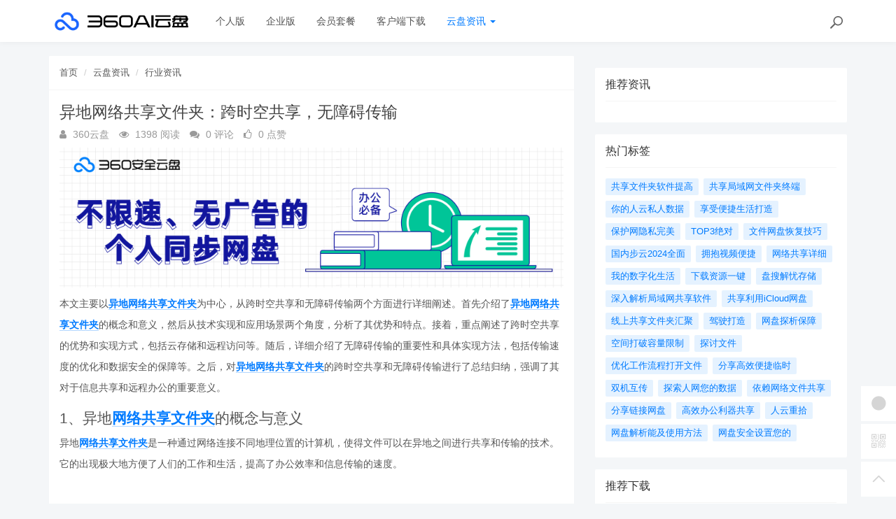

--- FILE ---
content_type: text/html; charset=utf-8
request_url: https://yunpan.360.cn/cms/hyzx/2231.html
body_size: 10963
content:
<!DOCTYPE html>
<!--[if lt IE 7]>
<html class="lt-ie9 lt-ie8 lt-ie7 NZnRRRcVpasinOBM5ctOobN8y9sla7"> <![endif]-->
<!--[if IE 7]>
<html class="lt-ie9 lt-ie8 JU20L2r8mYyOmUICg0mE4Ct0aQsMUJ"> <![endif]-->
<!--[if IE 8]>
<html class="lt-ie9 M1LHLyIZkEw8CPJruINUP7pYD4c6cR"> <![endif]-->
<!--[if gt IE 8]><!-->
<html class=" nnQ5OeOwrlZizfov0oaId42ipxViMY"> <!--<![endif]-->
<head>
    <meta http-equiv="Content-Type" content="text/html; charset=UTF-8">
    <meta http-equiv="X-UA-Compatible" content="IE=edge,Chrome=1">
    <meta name="viewport" content="width=device-width,minimum-scale=1.0,maximum-scale=1.0,user-scalable=no">
    <meta name="renderer" content="webkit">
    <title>异地网络共享文件夹：跨时空共享，无障碍传输 - 360AI云盘</title>
    <meta name="keywords" content="共享异地,共享异地网络,共享异地网络文件夹"/>
    <meta name="description" content="本文主要以异地网络共享文件夹为中心，从跨时空共享和无障碍传输两个方面进行详细阐述。首先介绍了异地网络共享文件夹的概念和意义，然后从技术实现和应用场景两个角度，分析了其优势和特点。接着，重点阐述了跨时空"/>

    <link rel="shortcut icon" href="/assets/img/favicon.ico" type="image/x-icon"/>
    <link rel="stylesheet" media="screen" href="/assets/css/bootstrap.min.css?v=1.0.60"/>
    <link rel="stylesheet" media="screen" href="/assets/libs/font-awesome/css/font-awesome.min.css?v=1.0.60"/>
    <link rel="stylesheet" media="screen" href="/assets/libs/fastadmin-layer/dist/theme/default/layer.css?v=1.0.60"/>
    <link rel="stylesheet" media="screen" href="/assets/addons/cms/css/swiper.min.css?v=1.0.60">
    <link rel="stylesheet" media="screen" href="/assets/addons/cms/css/share.min.css?v=1.0.60">
    <link rel="stylesheet" media="screen" href="/assets/addons/cms/css/iconfont.css?v=1.0.60">
    <link rel="stylesheet" media="screen" href="/assets/addons/cms/css/common.css?v=1.0.60"/>

    <!--分享-->
    <meta property="og:title" content="异地网络共享文件夹：跨时空共享，无障碍传输"/>
    <meta property="og:image" content="https://yunpan.360.cn/uploads/20230710/b226dc91f944e9bb426ec04c68a7b435.jpg"/>
    <meta property="og:description" content="本文主要以异地网络共享文件夹为中心，从跨时空共享和无障碍传输两个方面进行详细阐述。首先介绍了异地网络共享文件夹的概念和意义，然后从技术实现和应用场景两个角度，分析了其优势和特点。接着，重点阐述了跨时空"/>

    <!--[if lt IE 9]>
    <script src="/libs/html5shiv.js"></script>
    <script src="/libs/respond.min.js"></script>
    <![endif]-->
    <!--统计代码 S-->
	<script>
var _hmt = _hmt || [];
(function() {
  var hm = document.createElement("script");
  hm.src = "https://hm.baidu.com/hm.js?4713e5469ff3867ffd607638a251060d";
  var s = document.getElementsByTagName("script")[0]; 
  s.parentNode.insertBefore(hm, s);
})();
</script>	<!--统计代码 end-->
    
</head>
<body class="group-page skin-white YUWfBycm57C9zQjz3eHUXbfZHAbrOP">

<header class="header ocEq4f5Tnvqy6a21MbwARgsuSspaRG">
    <!-- S 导航 -->
    <nav class="navbar navbar-default navbar-white navbar-fixed-top 7r32GlbUNItqbo4vcursZN66rxZ2tI" role="navigation">
        <div class="container E07r6bAbGpbHRNL2eH6kexEG8Ape6f">

            <div class="navbar-header pY2zMHxKnKfTJ19pcBn9XMSKRlOBmE">
                <button type="button" class="navbar-toggle sidebar-toggle RYs75U9cto24swBQConuSMG4HygPOM">
                    <span class="sr-only ZbAxRgvGt9y6LfpVedJq8qMw69ZF4g">Toggle navigation</span>
                    <span class="icon-bar d7CZrkTtVcwuK5TwwjiQBICeNK1r22"></span>
                    <span class="icon-bar EFYal92fbwkLWnAg1w9ao7d9FtOlSa"></span>
                    <span class="icon-bar S9d3vweyzaEDhjQcj9sZHTOAWl1llC"></span>
                </button>
                <a class="navbar-brand XhueZ218mbtvZxLIHJUdf1Vj8BI8MO" href="/"><img src="/uploads/20240725/865ccc8cb1646e00251e395f3c104108.png" style="height:100%;" alt=""></a>
            </div>

            <div class="collapse navbar-collapse 8wOZrpgoVoT9bSAIGHmALQeOanFZXd" id="navbar-collapse">
                <ul class="nav navbar-nav JoSOWv4YqavOA9cTDKcyERlCKpekHd" data-current="5">
                    <!--如果你需要自定义NAV,可使用channellist标签来完成,这里只设置了2级,如果显示无限级,请使用cms:nav标签-->
                                        <!--判断是否有子级或高亮当前栏目-->
                    <li class=" hNRVJZ30AKwX6fqDk1pCvqaArkFwu3">
                        <a href="/" >个人版</a>
                        <ul class="dropdown-menu hidden sPmmem4CQwSiOxQBkMBBisuAUuTRpq" role="menu">
                                                    </ul>
                    </li>
                                        <!--判断是否有子级或高亮当前栏目-->
                    <li class=" hNRVJZ30AKwX6fqDk1pCvqaArkFwu3">
                        <a href="/disk/enterprise.html" >企业版</a>
                        <ul class="dropdown-menu hidden sPmmem4CQwSiOxQBkMBBisuAUuTRpq" role="menu">
                                                    </ul>
                    </li>
                                        <!--判断是否有子级或高亮当前栏目-->
                    <li class="dropdown hNRVJZ30AKwX6fqDk1pCvqaArkFwu3">
                        <a href="/disk/member.html"  data-toggle="dropdown" >会员套餐</a>
                        <ul class="dropdown-menu hidden sPmmem4CQwSiOxQBkMBBisuAUuTRpq" role="menu">
                                                    </ul>
                    </li>
                                        <!--判断是否有子级或高亮当前栏目-->
                    <li class=" hNRVJZ30AKwX6fqDk1pCvqaArkFwu3">
                        <a href="/disk/download1.html" >客户端下载</a>
                        <ul class="dropdown-menu hidden sPmmem4CQwSiOxQBkMBBisuAUuTRpq" role="menu">
                                                    </ul>
                    </li>
                                        <!--判断是否有子级或高亮当前栏目-->
                    <li class="dropdown active hNRVJZ30AKwX6fqDk1pCvqaArkFwu3">
                        <a href="/cms/news.html"  data-toggle="dropdown" >云盘资讯 <b class="caret 0J4rXufqYvSgbJ39bXDMHWOKFlJhP5"></b></a>
                        <ul class="dropdown-menu  sPmmem4CQwSiOxQBkMBBisuAUuTRpq" role="menu">
                                                        <li><a href="/cms/enterprise_news.html">企业资讯</a></li>
                                                        <li><a href="/cms/bgjq.html">办公技巧</a></li>
                                                        <li><a href="/cms/hyzx.html">行业资讯</a></li>
                                                        <li><a href="/cms/cjwt.html">常见问题</a></li>
                                                    </ul>
                    </li>
                    
                    <!--如果需要无限级请使用cms:nav标签-->
                    
                </ul>
                <ul class="nav navbar-nav navbar-right YKqhuzveb6ENAQ3qZECHlc7sKTx5El">
                    <li>
                        <form class="form-inline navbar-form 3K86obHr6BGhzpZoEjGMYi1QdrgFPQ" action="/cms/s.html" method="get">
                            <div class="form-search hidden-sm Vj7H3zBxh8jWHhtlxjxyScBKuZxt3W">
                                <input class="form-control LYGDb2BS4HXRxwrL43N7x9SfTW4oWu" name="q" data-suggestion-url="/addons/cms/search/suggestion.html" type="search" id="searchinput" value="" placeholder="搜索">
                                <div class="search-icon YzsG0h9tyHvpD0PU0ebcpyL661Mf3d"></div>
                            </div>
                            <input type="hidden" name="__searchtoken__" value="0fad5d589ead5b33889e948e680cf320" />                        </form>
                    </li>
                                    </ul>
            </div>

        </div>
    </nav>
    <!-- E 导航 -->

</header>

<main class="main-content sty2cB3CxhHOsLi480tDHGxdtR33Qx">
    

<div class="container FqcTXd0N7NM2pcmZ9KkpeBB4yW8pNZ" id="content-container">

    <div class="row mHuW4p69P7YMFLJSYeBBkKXjNRcp5P">

        <main class="col-xs-12 col-md-8 kd2Gw2FGH1LHhDsxUMMOpuzINoW2LG">
            <div class="panel panel-default article-content eRcRdYQV3bTz1bxNcUPlV6N6xWG0UH">
                <div class="panel-heading NmA23F4ZPy62DM0F88qURE9P1gHsBt">
                    <ol class="breadcrumb cnudpddYtnG54ZuZrruOAc7ctTzJGz">
                        <!-- S 面包屑导航 -->
                                                <li><a href="/cms/">首页</a></li>
                                                <li><a href="/cms/news.html">云盘资讯</a></li>
                                                <li><a href="/cms/hyzx.html">行业资讯</a></li>
                                                <!-- E 面包屑导航 -->
                    </ol>
                </div>
                <div class="panel-body sF2SRxcddamSDALYBp2lsXtZIjIG1F">
                    <div class="article-metas Rad59Ej0r7ipyl0ib3rU8VscFvbJXB">
                        <h1 class="metas-title 8xSjZCc6NgdrUQWEh2W92PtyKOTZrv" >异地网络共享文件夹：跨时空共享，无障碍传输</h1>

                        <div class="metas-body 3nyZeRH64mGc1p6RRKUwGTLsz1gSYx">
                                                        <span>
                                <i class="fa fa-user LPQtpBcSZ0BO4VCPT22mjKwG2vStTc"></i> 360云盘                            </span>
                                                        <span class="views-num 1sgMrNWT7WJg3vN0IofaqEZmZZjMC5">
                                <i class="fa fa-eye At1BEli3ZQp2b2G7s7i0BJ9Qz4bKSR"></i> 1398 阅读
                            </span>
                            <span class="comment-num 2iRQ7Qcm0dGbargNrLyg4oXKvsMQKz">
                                <i class="fa fa-comments yZYF5Q5hbPXx7IAxKFW8xe6Wo17Ra4"></i> 0 评论
                            </span>
                            <span class="like-num hgAf6VObUlHhGfJMkTiQ8TFzTnxtSz">
                                <i class="fa fa-thumbs-o-up FYeD4uS6w7MBzOvycTfvnv7YuIGi6d"></i>
                                <span class="js-like-num jB7Cc7ZGEaUMEhYGz9vv44ubHCvxKQ"> 0 点赞
                                </span>
                            </span>
                        </div>

                    </div>

                    <div class="article-text SFUEHyeuPpdIWLP0FCOtKCfxistjRU">
                        <!-- S 正文 -->
                        <p>
                                                        <p><a href="https://www.yunpan.com"  target="_blank"><img src="http://yunpan.360.cn/uploads/20230710/277d4af0d7e90626ba14fffe93c25f1b.jpg" alt="专业办公能力" style="display: block; margin: 0 auto;"></a></p><p>本文主要以<strong><a href="https://yunpan.360.cn"  target="_blank" title="异地网络共享文件夹">异地网络共享文件夹</a></strong>为中心，从跨时空共享和无障碍传输两个方面进行详细阐述。首先介绍了<strong><a href="https://yunpan.360.cn"  target="_blank" title="异地网络共享文件夹">异地网络共享文件夹</a></strong>的概念和意义，然后从技术实现和应用场景两个角度，分析了其优势和特点。接着，重点阐述了跨时空共享的优势和实现方式，包括云存储和远程访问等。随后，详细介绍了无障碍传输的重要性和具体实现方法，包括传输速度的优化和数据安全的保障等。之后，对<strong><a href="https://yunpan.360.cn"  target="_blank" title="异地网络共享文件夹">异地网络共享文件夹</a></strong>的跨时空共享和无障碍传输进行了总结归纳，强调了其对于信息共享和远程办公的重要意义。</p><h3>1、异地<strong><a href="https://yunpan.360.cn"  target="_blank" title="网络共享文件夹">网络共享文件夹</a></strong>的概念与意义</h3><p>异地<strong><a href="https://yunpan.360.cn"  target="_blank" title="网络共享文件夹">网络共享文件夹</a></strong>是一种通过网络连接不同地理位置的计算机，使得文件可以在异地之间进行共享和传输的技术。它的出现极大地方便了人们的工作和生活，提高了办公效率和信息传输的速度。</p><img style="display: block; margin: 0 auto;" src="https://yunpan.360.cn/uploads/20230710/683ec0be91c4b407463c06f8046784f4.jpg" alt="异地网络共享文件夹：跨时空共享，无障碍传输"><p>在工作场景中，异地<strong><a href="https://yunpan.360.cn"  target="_blank" title="网络共享文件">网络共享文件</a></strong>夹可以实现团队间的协作，使得不同部门或不同地点的人员可以共享文件、编辑文档等。同时，它还可以方便个人用户将文件存储在云端，随时随地访问和编辑。</p><p>异地<strong><a href="https://yunpan.360.cn"  target="_blank" title="网络共享文件">网络共享文件</a></strong>夹的意义在于，它打破了时间和空间的限制，实现了信息的流动和共享。无论是在企业内部协作，还是个人之间的交流，都可以通过共享文件夹来实现快速高效的工作。</p><h3>2、跨时空共享的优势和实现方式</h3><p>跨时空共享是异地网络共享文件夹的一大特点，它使得文件可以在不同的时间和地点进行共享和传输。跨时空共享的优势主要体现在以下几个方面：</p><p>首先，跨时空共享提供了灵活性和便捷性。不同地点和不同时间的用户可以通过网络共享文件夹进行文件的传输和共享，不再受限于时间和地点，实现了随时随地的办公和信息传输。</p><p>其次，跨时空共享可以提高工作效率。通过异地网络共享文件夹，团队成员可以实现实时的文件共享和编辑，避免了文件的重复传输和版本的冲突，减少了沟通成本，提高了工作效率。</p><p>实现跨时空共享主要有两种方式。一种是通过云存储实现，将文件存储在云端，不同设备和地点的用户可以通过互联网访问这些文件；另一种方式则是通过远程访问，通过远程连接到指定的计算机，获取文件进行共享和传输。</p><h3>3、无障碍传输的重要性和具体实现方法</h3><p>无障碍传输是异地网络共享文件夹的另一个重要特点，它保证了文件在传输过程中的高效和安全。无障碍传输的重要性主要包括以下几个方面：</p><p>首先，无障碍传输可以保证文件的完整性和可靠性。通过使用专业的传输协议和算法，确保文件在传输过程中不被损坏和丢失，保证了文件的完整性。</p><p>其次，无障碍传输可以提高传输速度。通过优化传输算法和使用高速的网络连接，使得文件的传输速度更快，减少了等待时间，提高了工作效率。</p><p>实现无障碍传输可以采取多种方法。一种是通过使用专业的传输软件和技术，如FTP、SFTP等，确保文件传输的安全和可靠性；另一种方式是通过网络加速和带宽优化，提高传输速度。</p><h3>4、异地网络共享文件夹的总结归纳</h3><p>异地网络共享文件夹的跨时空共享和无障碍传输为人们的工作和生活带来了很大的便利和效益。通过跨时空共享，不同地点和不同时段的用户可以实现文件的实时共享和协作，提高工作效率；通过无障碍传输，保证了文件在传输过程中的高效和安全，提高了传输速度和文件的可靠性。异地网络共享文件夹的出现，打破了时间和空间的限制，实现了信息的自由流动，为信息共享和远程办公提供了重要的技术支持。</p><p>综上所述，异地网络共享文件夹的跨时空共享和无障碍传输在现代社会中具有重要的意义和应用价值，它为人们的工作和生活带来了很大的便利和效益。在未来的发展中，我们应继续推动异地网络共享文件夹技术的创新，提高共享和传输的效率，为人们的工作和生活带来更大的便利和便捷。</p>                        </p>
                        <!-- E 正文 -->
                    </div>

                    <!-- S 付费阅读 -->
<!-- E 付费阅读 -->


                    <!-- S 点赞 -->
<div class="article-donate gUNJld9kW9qZmvfHAcovKWMePwYSjk">
    <a href="javascript:" class="btn btn-primary btn-like btn-lg KLKTcUJGxmYQxcLsqazGOhXWcZuaV5" data-action="vote" data-type="like" data-id="2231" data-tag="archives"><i class="fa fa-thumbs-up maRRFmZirI9WdGbhSi6txVq4LAqGny"></i> 点赞(<span>0</span>)</a>
    </div>
<!-- E 点赞 -->


                    

<!-- S 分享 -->
<div class="social-share text-center mt-2 mb-1 h0HW91C4dsGsOiLTNbU8Y66CkU2zkQ" data-initialized="true" data-mode="prepend" data-image="https://yunpan.360.cn/uploads/20230710/b226dc91f944e9bb426ec04c68a7b435.jpg">
    <!--<a href="javascript:" class="social-share-icon icon-heart addbookbark 21ZEn2f94wBDRlp9iXqf0LKLkUgRxu" data-type="archives" data-aid="2231" data-action="/addons/cms/ajax/collection.html"></a>-->
    <a href="#" class="social-share-icon icon-weibo EadOVqpP2ZAPnUab8p61iJ4OhGwqmL" target="_blank"></a>
    <a href="#" class="social-share-icon icon-qq zCnn4yNU9ptdFyL9mGw0ZZYnOf8ZPN" target="_blank"></a>
    <a href="#" class="social-share-icon icon-qzone QBFauv8YwTNTzLhWzCnsHyVdyGHa3V" target="_blank"></a>
    <a href="javascript:" class="social-share-icon icon-wechat PIojvElHL6zFHBBNFY2i039VxSDgcc"></a>
</div>
<!-- E 分享 -->


                    <div class="entry-meta nqA0K50yvlQA1MTvRM0NpCQW0amztW">
    <ul>
        <!-- S 归档 -->
        <li>本文分类：<a href="/cms/hyzx.html">行业资讯</a></li>
        <li>本文标签：<a href="/cms/t/共享异地.html" class="tag XnNVIatmgN5zPwq7FWfqsPWiKKYS9r" rel="tag">共享异地</a><a href="/cms/t/共享异地网络.html" class="tag XnNVIatmgN5zPwq7FWfqsPWiKKYS9r" rel="tag">共享异地网络</a><a href="/cms/t/共享异地网络文件夹.html" class="tag XnNVIatmgN5zPwq7FWfqsPWiKKYS9r" rel="tag">共享异地网络文件夹</a></li>
        <li>浏览次数：<span>1398</span> 次浏览</li>
        <li>发布日期：2023-08-13 10:03:17</li>
        <li>本文链接：<a href="https://yunpan.360.cn/cms/hyzx/2231.html">https://yunpan.360.cn/cms/hyzx/2231.html</a></li>
        <!-- S 归档 -->
    </ul>

    <ul class="article-prevnext 51nWJC5LjxjKLxxKG9YXSNv8B6fPfU">
        <!-- S 上一篇下一篇 -->
                <li>
            <span>上一篇 &gt;</span>
            <a href="/cms/hyzx/2230.html">便捷高效的网盘文件管理，轻松管理您的云端资料</a>
        </li>
                <li>
            <span>下一篇 &gt;</span>
            <a href="/cms/hyzx/2232.html">便捷高效 网盘解析一键云传，轻松共享快乐盘空</a>
        </li>
                <!-- E 上一篇下一篇 -->
    </ul>
</div>


                    <div class="related-article 9BllX8Ob2cA2cOx5yKSmZsMrxoMkoQ">
    <div class="row RLDpod5eAsGcNb2oxYGjkGT9tGIIFt">
        <!-- S 相关文章 -->
                <div class="col-sm-3 col-xs-6 d6Vm09yX8YQJ23MFIOWKKvIEY3Fcsz">
            <a href="/cms/hyzx/12093.html" class="img-zoom 1tQnIP2V1KsORSUr2tlMO5HJH07kTu">
                <div class="embed-responsive embed-responsive-4by3 w9qCJGXuyoaLUibOlAsBXYOb4vTUMJ">
                    <img src="https://yunpan.360.cn/uploads/20230710/4eaa2d0bb1430967aead46fd0ca2e164.jpg" alt="异地网络共享文件夹：跨时空连接，无缝文件共享" class="embed-responsive-item xjWz71THBsWwUTTZDDSZGkLTAg7PoY">
                </div>
            </a>
            <h5 class="text-center ilmfVPblk1vaKdaOKh5mnKvSbI4wkG"><a href="/cms/hyzx/12093.html">异地网络共享文件夹：跨时空连接，无缝文件共享</a></h5>
        </div>
                <div class="col-sm-3 col-xs-6 d6Vm09yX8YQJ23MFIOWKKvIEY3Fcsz">
            <a href="/cms/hyzx/11463.html" class="img-zoom 1tQnIP2V1KsORSUr2tlMO5HJH07kTu">
                <div class="embed-responsive embed-responsive-4by3 w9qCJGXuyoaLUibOlAsBXYOb4vTUMJ">
                    <img src="https://yunpan.360.cn/uploads/20230710/5b85c5502a231e28ee7f4f46a868e541.jpg" alt="异地网络共享文件夹：打破时空限制，随时随地共享数据" class="embed-responsive-item xjWz71THBsWwUTTZDDSZGkLTAg7PoY">
                </div>
            </a>
            <h5 class="text-center ilmfVPblk1vaKdaOKh5mnKvSbI4wkG"><a href="/cms/hyzx/11463.html">异地网络共享文件夹：打破时空限制，随时随地共享数据</a></h5>
        </div>
                <div class="col-sm-3 col-xs-6 d6Vm09yX8YQJ23MFIOWKKvIEY3Fcsz">
            <a href="/cms/hyzx/11322.html" class="img-zoom 1tQnIP2V1KsORSUr2tlMO5HJH07kTu">
                <div class="embed-responsive embed-responsive-4by3 w9qCJGXuyoaLUibOlAsBXYOb4vTUMJ">
                    <img src="https://yunpan.360.cn/uploads/20230710/4946db29969e567241cef08a284c3dbf.jpg" alt="异地网络共享文件夹：跨时空共享的数据通道" class="embed-responsive-item xjWz71THBsWwUTTZDDSZGkLTAg7PoY">
                </div>
            </a>
            <h5 class="text-center ilmfVPblk1vaKdaOKh5mnKvSbI4wkG"><a href="/cms/hyzx/11322.html">异地网络共享文件夹：跨时空共享的数据通道</a></h5>
        </div>
                <div class="col-sm-3 col-xs-6 d6Vm09yX8YQJ23MFIOWKKvIEY3Fcsz">
            <a href="/cms/hyzx/11136.html" class="img-zoom 1tQnIP2V1KsORSUr2tlMO5HJH07kTu">
                <div class="embed-responsive embed-responsive-4by3 w9qCJGXuyoaLUibOlAsBXYOb4vTUMJ">
                    <img src="https://yunpan.360.cn/uploads/20230710/9e403b8dec29fbaaa1abdfee65ce7b45.jpg" alt="异地网络共享文件夹：跨地域间的协作与信息共享" class="embed-responsive-item xjWz71THBsWwUTTZDDSZGkLTAg7PoY">
                </div>
            </a>
            <h5 class="text-center ilmfVPblk1vaKdaOKh5mnKvSbI4wkG"><a href="/cms/hyzx/11136.html">异地网络共享文件夹：跨地域间的协作与信息共享</a></h5>
        </div>
                <!-- E 相关文章 -->
    </div>
</div>


                    <div class="clearfix TRa1cWeajjiNXeGOIzkqJUA3htw64u"></div>
                </div>
            </div>

            
        </main>

        <aside class="col-xs-12 col-md-4 do47JGKWnR79nYWvC7lEWCFR74nZNm">
            <!--@formatter:off-->
<!--@formatter:on-->

            
<div class="panel panel-blockimg z9d2W8Ep1kFvQUTVcsz2BxRisb6ftR">
    </div>

<!-- S 热门资讯 -->
<div class="panel panel-default hot-article BRUQF5h8Lo1nnVKReXxEMekDgd4Z2j">
    <div class="panel-heading hSRWTKjkM1i1bgnqTjHYNb1NiV0G3V">
        <h3 class="panel-title GptNgFRyYltDkruFdogKLlBR1XLvuf">推荐资讯</h3>
    </div>
    <div class="panel-body vwOZXUAdnhwgUya5xgZJsitFdRFZR9">
            </div>
</div>
<!-- E 热门资讯 -->

<div class="panel panel-blockimg uKX2p7kVspCsBO1uLab2fF3uM9rnID">
    </div>

<!-- S 热门标签 -->
<div class="panel panel-default hot-tags UxLtSXPVSrTVWsBftuhRvgXh6vGsee">
    <div class="panel-heading xOpjZjyqAfliC4LXHGXja7lAPDfMJo">
        <h3 class="panel-title UMHJRj0ptsPFTMdmDVrgzytUCyXTFd">热门标签</h3>
    </div>
    <div class="panel-body MNk4H6ButNXzVwKnnkD1n16uou65ML">
        <div class="tags Hq9xkMiERosvAepi7gSGAC4LH0jOjW">
                        <a href="/cms/t/共享文件夹软件提高.html" class="tag Dkp6F3Qkk0Ytwllk1fDpLeqQmtJSx4"> <span>共享文件夹软件提高</span></a>
                        <a href="/cms/t/共享局域网文件夹终端.html" class="tag Dkp6F3Qkk0Ytwllk1fDpLeqQmtJSx4"> <span>共享局域网文件夹终端</span></a>
                        <a href="/cms/t/你的人云私人数据.html" class="tag Dkp6F3Qkk0Ytwllk1fDpLeqQmtJSx4"> <span>你的人云私人数据</span></a>
                        <a href="/cms/t/享受便捷生活打造.html" class="tag Dkp6F3Qkk0Ytwllk1fDpLeqQmtJSx4"> <span>享受便捷生活打造</span></a>
                        <a href="/cms/t/保护网隐私完美.html" class="tag Dkp6F3Qkk0Ytwllk1fDpLeqQmtJSx4"> <span>保护网隐私完美</span></a>
                        <a href="/cms/t/TOP3绝对.html" class="tag Dkp6F3Qkk0Ytwllk1fDpLeqQmtJSx4"> <span>TOP3绝对</span></a>
                        <a href="/cms/t/文件网盘恢复技巧.html" class="tag Dkp6F3Qkk0Ytwllk1fDpLeqQmtJSx4"> <span>文件网盘恢复技巧</span></a>
                        <a href="/cms/t/国内步云2024全面.html" class="tag Dkp6F3Qkk0Ytwllk1fDpLeqQmtJSx4"> <span>国内步云2024全面</span></a>
                        <a href="/cms/t/拥抱视频便捷.html" class="tag Dkp6F3Qkk0Ytwllk1fDpLeqQmtJSx4"> <span>拥抱视频便捷</span></a>
                        <a href="/cms/t/网络共享详细.html" class="tag Dkp6F3Qkk0Ytwllk1fDpLeqQmtJSx4"> <span>网络共享详细</span></a>
                        <a href="/cms/t/我的数字化生活.html" class="tag Dkp6F3Qkk0Ytwllk1fDpLeqQmtJSx4"> <span>我的数字化生活</span></a>
                        <a href="/cms/t/下载资源一键.html" class="tag Dkp6F3Qkk0Ytwllk1fDpLeqQmtJSx4"> <span>下载资源一键</span></a>
                        <a href="/cms/t/盘搜解忧存储.html" class="tag Dkp6F3Qkk0Ytwllk1fDpLeqQmtJSx4"> <span>盘搜解忧存储</span></a>
                        <a href="/cms/t/深入解析局域网共享软件.html" class="tag Dkp6F3Qkk0Ytwllk1fDpLeqQmtJSx4"> <span>深入解析局域网共享软件</span></a>
                        <a href="/cms/t/共享利用iCloud网盘.html" class="tag Dkp6F3Qkk0Ytwllk1fDpLeqQmtJSx4"> <span>共享利用iCloud网盘</span></a>
                        <a href="/cms/t/线上共享文件夹汇聚.html" class="tag Dkp6F3Qkk0Ytwllk1fDpLeqQmtJSx4"> <span>线上共享文件夹汇聚</span></a>
                        <a href="/cms/t/驾驶打造.html" class="tag Dkp6F3Qkk0Ytwllk1fDpLeqQmtJSx4"> <span>驾驶打造</span></a>
                        <a href="/cms/t/网盘探析保障.html" class="tag Dkp6F3Qkk0Ytwllk1fDpLeqQmtJSx4"> <span>网盘探析保障</span></a>
                        <a href="/cms/t/空间打破容量限制.html" class="tag Dkp6F3Qkk0Ytwllk1fDpLeqQmtJSx4"> <span>空间打破容量限制</span></a>
                        <a href="/cms/t/探讨文件.html" class="tag Dkp6F3Qkk0Ytwllk1fDpLeqQmtJSx4"> <span>探讨文件</span></a>
                        <a href="/cms/t/优化工作流程打开文件.html" class="tag Dkp6F3Qkk0Ytwllk1fDpLeqQmtJSx4"> <span>优化工作流程打开文件</span></a>
                        <a href="/cms/t/分享高效便捷临时.html" class="tag Dkp6F3Qkk0Ytwllk1fDpLeqQmtJSx4"> <span>分享高效便捷临时</span></a>
                        <a href="/cms/t/双机互传.html" class="tag Dkp6F3Qkk0Ytwllk1fDpLeqQmtJSx4"> <span>双机互传</span></a>
                        <a href="/cms/t/探索人网您的数据.html" class="tag Dkp6F3Qkk0Ytwllk1fDpLeqQmtJSx4"> <span>探索人网您的数据</span></a>
                        <a href="/cms/t/依赖网络文件共享.html" class="tag Dkp6F3Qkk0Ytwllk1fDpLeqQmtJSx4"> <span>依赖网络文件共享</span></a>
                        <a href="/cms/t/分享链接网盘.html" class="tag Dkp6F3Qkk0Ytwllk1fDpLeqQmtJSx4"> <span>分享链接网盘</span></a>
                        <a href="/cms/t/高效办公利器共享.html" class="tag Dkp6F3Qkk0Ytwllk1fDpLeqQmtJSx4"> <span>高效办公利器共享</span></a>
                        <a href="/cms/t/人云重拾.html" class="tag Dkp6F3Qkk0Ytwllk1fDpLeqQmtJSx4"> <span>人云重拾</span></a>
                        <a href="/cms/t/网盘解析能及使用方法.html" class="tag Dkp6F3Qkk0Ytwllk1fDpLeqQmtJSx4"> <span>网盘解析能及使用方法</span></a>
                        <a href="/cms/t/网盘安全设置您的.html" class="tag Dkp6F3Qkk0Ytwllk1fDpLeqQmtJSx4"> <span>网盘安全设置您的</span></a>
                    </div>
    </div>
</div>
<!-- E 热门标签 -->

<!-- S 推荐下载 -->
<div class="panel panel-default recommend-article BkOhdYEE8rKKfTEKlw0P2yQlhcAadO">
    <div class="panel-heading igXEQgh7xHsp8fRXD5hUDEl4hqUl8t">
        <h3 class="panel-title q3zpLpVOrpXMLwggrsmtpZFdAkE0rl">推荐下载</h3>
    </div>
    <div class="panel-body Tk45xsPyICitgIpunuW5elbejFyzbd">
            </div>
</div>
<!-- E 推荐下载 -->

<div class="panel panel-blockimg wdiGBL8401AXuAzDSL3hv3F2cNdODH">
    
</div>

        </aside>
    </div>
</div>

</main>

<footer>
    <div id="footer">
        <div class="container 2RawopPIimQTWe47QZGabbVDpVJEtp">
            <div class="row footer-inner uTq5sDCxFWlZdbo4zW4NH333AlAg6e">
                <div class="col-xs-12 xYAglQdpaH9g5e7SRAzE7k41ArAgy7">
                    <div class="footer-logo pull-left mr-4 eNZTZIJBpbwyuApv8GKECObrBYHxGA">
                        <a href="/cms/"><i class="fa fa-bookmark QVpqOscij3v0zGaFwtpiTrmitH4Uo7"></i></a>
                    </div>
                    <div class="pull-left 8EEnAalQk4HN2rHt6D9FxHM3dbGOPZ">
                        Copyright&nbsp;©&nbsp;2026 All rights reserved. 北京奇虎科技有限公司                        <a href="https://beian.miit.gov.cn" target="_blank">京ICP备08010314号-6</a>

                    <ul class="list-unstyled list-inline mt-2 0OYMjulVDjrhqOX6gAq19ov8uguooM">
                        <li><a href="/cms/p/aboutus.html">关于我们</a></li>
                        <li><a href="/cms/p/agreement.html">用户协议</a></li>
                        <li><a href="https://yunpan.360.cn/addons/cms/sitemap/index/type/all.xml">网站地图</a></li>
                   
                        <!---->
                    </ul>
                    </div>

                </div>
            </div>
        </div>
    </div>
</footer>

<div id="floatbtn">
    <!-- S 浮动按钮 -->

        <a href="javascript:;">
        <i class="iconfont icon-wxapp 82GcHSHLADCgjLA2JzPslRdZRPGkOn"></i>
        <div class="floatbtn-wrapper 7ODIy78GE5fcBFFy97IUt2ShzgCMeX">
            <div class="qrcode U5QUJs7SGutT2RzqRAxgJolhttkliD"><img src="/uploads/20230629/a2b3d508cb0ff848535941c81d7c7449.jpg"></div>
            <p>微信小程序</p>
            <p>微信扫一扫体验</p>
        </div>
    </a>
    
    <!---->

    <!--<div class="floatbtn-item floatbtn-share jZfb6CIp888FXlSqTwqBSQDwjmfzKP">-->
    <!--    <i class="iconfont icon-share OfKXGdTnKrRk02tk2EJyEOq4PH0sSC"></i>-->
    <!--    <div class="floatbtn-wrapper qlata65JHCp4RKhwHYeJHST02JSUC2" style="height:50px;top:0">-->
    <!--        <div class="social-share p2PdnuikDgddDufMNaCyFVtiNYs8cp" data-initialized="true" data-mode="prepend">-->
    <!--            <a href="#" class="social-share-icon icon-weibo rDyD4qCb0en1po2MxfNNWYuXCciPPs" target="_blank"></a>-->
    <!--            <a href="#" class="social-share-icon icon-qq D3yPe3uzwtdjt8TrQWs4hUtgl6HE9W" target="_blank"></a>-->
    <!--            <a href="#" class="social-share-icon icon-qzone VeSuAi2DTU5czwUwnL4wjBx7HbOE3q" target="_blank"></a>-->
    <!--            <a href="#" class="social-share-icon icon-wechat rVJ7IRpuMcQudfRPiqjDeg64jPd9L2"></a>-->
    <!--        </div>-->
    <!--    </div>-->
    <!--</div>-->

        <a href="javascript:;">
        <i class="iconfont icon-qrcode 4TCUxqenhv7hipS9ZG3gHvb2FiRocP"></i>
        <div class="floatbtn-wrapper PKzTZWw9caCfN0c3HOaUHZZu7BnuqO">
            <div class="qrcode 6nZHs2pb2EtJhH8bEZpPJTB8gQuFbB"><img src="/uploads/20230627/ada9462fa2b4c129ec9afbdac231523d.jpg"></div>
            <p>微信公众账号</p>
            <p>微信扫一扫加关注</p>
        </div>
    </a>
    
    <!---->
    <!--<a id="feedback" class="hover 6ES0hjqxxxZzUXK8wXsahsUzSAzYAA" href="#comments">-->
    <!--    <i class="iconfont icon-feedback hIZa0ZzPHXIrHUz1fVYPM4xxavVn6G"></i>-->
    <!--    <em>发表<br>评论</em>-->
    <!--</a>-->
    <!---->

    <a id="back-to-top" class="hover nnABu9eRWBksJSOa4ufg04S6byI2N8" href="javascript:;">
        <i class="iconfont icon-backtotop HHUk4ohzMr1zOUNsXQ5bQudnMzwftN"></i>
        <em>返回<br>顶部</em>
    </a>
    <!-- E 浮动按钮 -->
</div>


<script type="text/javascript" src="/assets/libs/jquery/dist/jquery.min.js?v=1.0.60"></script>
<script type="text/javascript" src="/assets/libs/bootstrap/dist/js/bootstrap.min.js?v=1.0.60"></script>
<script type="text/javascript" src="/assets/libs/fastadmin-layer/dist/layer.js?v=1.0.60"></script>
<script type="text/javascript" src="/assets/libs/art-template/dist/template-native.js?v=1.0.60"></script>
<script type="text/javascript" src="/assets/addons/cms/js/jquery.autocomplete.js?v=1.0.60"></script>
<script type="text/javascript" src="/assets/addons/cms/js/swiper.min.js?v=1.0.60"></script>
<script type="text/javascript" src="/assets/addons/cms/js/share.min.js?v=1.0.60"></script>
<script type="text/javascript" src="/assets/addons/cms/js/cms.js?v=1.0.60"></script>


<script type="text/javascript" src="/assets/addons/cms/js/common.js?v=1.0.60"></script>

</body>
</html>
